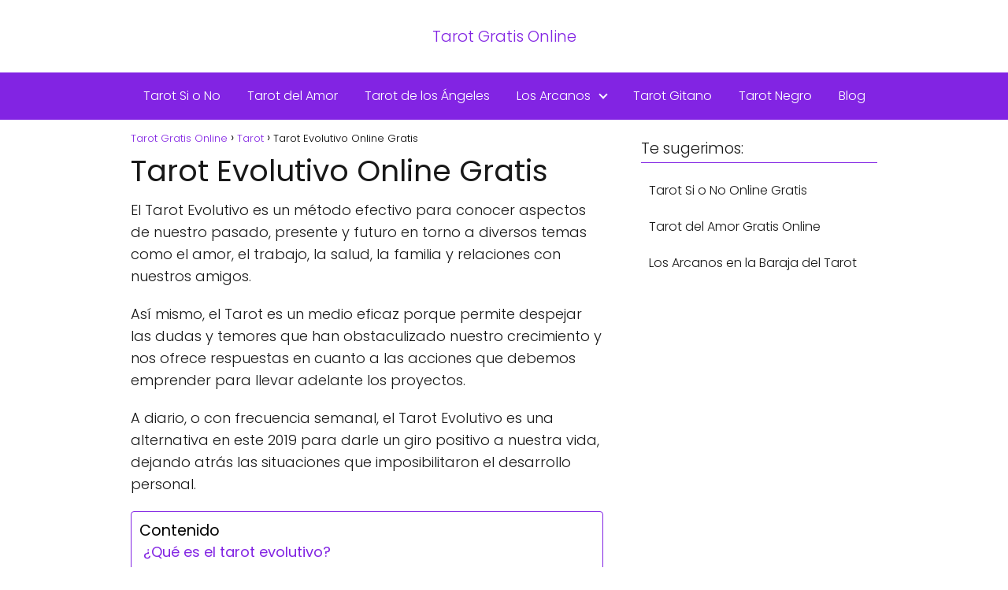

--- FILE ---
content_type: text/css; charset=UTF-8
request_url: https://futurotarot.gratis/wp-content/cache/min/1/wp-content/plugins/pedpTarot/posttarot.css?ver=1766197957
body_size: -101
content:
div.conteTarot{display:inline-block}.imagenTarot{padding:2px;float:left;padding-right:5px;max-height:320px}.tarot-post-image{padding:2px;float:left;padding-right:5px;max-height:320px}

--- FILE ---
content_type: text/css; charset=UTF-8
request_url: https://futurotarot.gratis/wp-content/cache/min/1/wp-content/plugins/the-countdown-pro/css/countdown.css?ver=1766197957
body_size: 507
content:
.the-countdown-pro .title-icon{margin-right:7px}.the-countdown-pro .intro-text,.the-countdown-pro .outro-text{margin-bottom:10px}.is-countdown,.countdown-row{display:block;width:100%;*zoom:1}.countdown-section br{display:none}.countdown-row:before,.countdown-row:after,.is-countdown:before,.is-countdown:after{content:"";display:table;line-height:0}.countdown-row:after,.is-countdown:after{clear:both}.countdown-default .countdown-section{width:23.404255317%;*width:23.3510638276383%;margin-left:2.127659574%;*margin-left:2.0744680846382977%;display:block;float:left;background-repeat:no-repeat;background-position:0 0;font-size:11px;text-align:center}.countdown-default .countdown-section:first-child{margin-left:0}.countdown-default .countdown-amount{display:block;border-radius:2px 2px 0 0;font-weight:700;font-size:24px;padding:5px 0}.countdown-default .countdown-period{border-radius:0 0 2px 2px;display:block;padding:3px 0}.countdown-default.is-countdown{margin-bottom:10px}.countdown-default .countdown-show5 .countdown-section{width:18.2978723408%}.countdown-default .countdown-show6 .countdown-section{width:14.8936170217%}.countdown-default .countdown-show7 .countdown-section{width:12.4620060794%}.countdown-windows8 .countdown-section{border-radius:0;display:inline-block;color:#fff;text-align:left;width:115px;height:115px;margin-left:4px;margin-right:4px;margin-bottom:8px;position:relative}.countdown-windows8 .countdown-section:nth-child(1){background-color:#A300A9}.countdown-windows8 .countdown-section:nth-child(2){background-color:#019AAC}.countdown-windows8 .countdown-section:nth-child(3){background-color:#DC572E}.countdown-windows8 .countdown-section:nth-child(4){background-color:#2D85EF}.countdown-windows8 .countdown-section:nth-child(5){background-color:#AE183D}.countdown-windows8 .countdown-section:nth-child(6){background-color:#5A38B3}.countdown-windows8 .countdown-amount{font-size:24px;text-align:right;display:block;margin-top:5px;margin-right:15px}.countdown-windows8 .countdown-period{position:absolute;bottom:5px;left:15px;font-size:11px}.countdown-windows8 .countdown-days{background-color:red;color:#FFFFFF!important;width:100%}.countdown-thedays{text-align:center;display:block}.countdown-thedays .countdown-section{color:#444;display:inline-block;width:33%}.countdown-thedays .countdown-minutes{width:34%}.countdown-thedays .countdown-amount{font-size:24px;display:block}.countdown-thedays .countdown-period{display:block;font-size:11px}.countdown-thedays .countdown-amount,.countdown-thedays .countdown-period{background-color:#eee;padding:3px 0}.countdown-thedays .countdown-days{background-color:red;color:#FFFFFF!important;width:100%}.countdown-thedays .countdown-days .countdown-days-amount{display:block;font-size:60px!important;font-weight:700;line-height:60px!important;padding-top:40px}.countdown-thedays .countdown-days .countdown-days-period{display:block;font-size:inherit;padding-bottom:30px}.countdown-minimal{font-weight:700}.countdown-calendar .countdown-section{background:none repeat scroll 0 0 #F8F8F8;border-bottom:1px solid #EEE;border-radius:0 0 2px 2px;box-shadow:0 2px 0 rgba(0,0,0,.15);display:inline-block;margin:0 5px 5px 0;text-align:center}.countdown-calendar .countdown-amount{border:1px solid rgba(0,0,0,.15);color:#3AAF57;display:block;font-size:24px;font-weight:700;padding:6px 12px;border-radius:0 0 2px 2px}.countdown-calendar .countdown-period{background:none repeat scroll 0 0 #42C968;border-bottom:2px solid rgba(0,0,0,.075);color:#FFF;display:block;border-radius:2px 2px 0 0;font-size:10px;padding:3px 0}